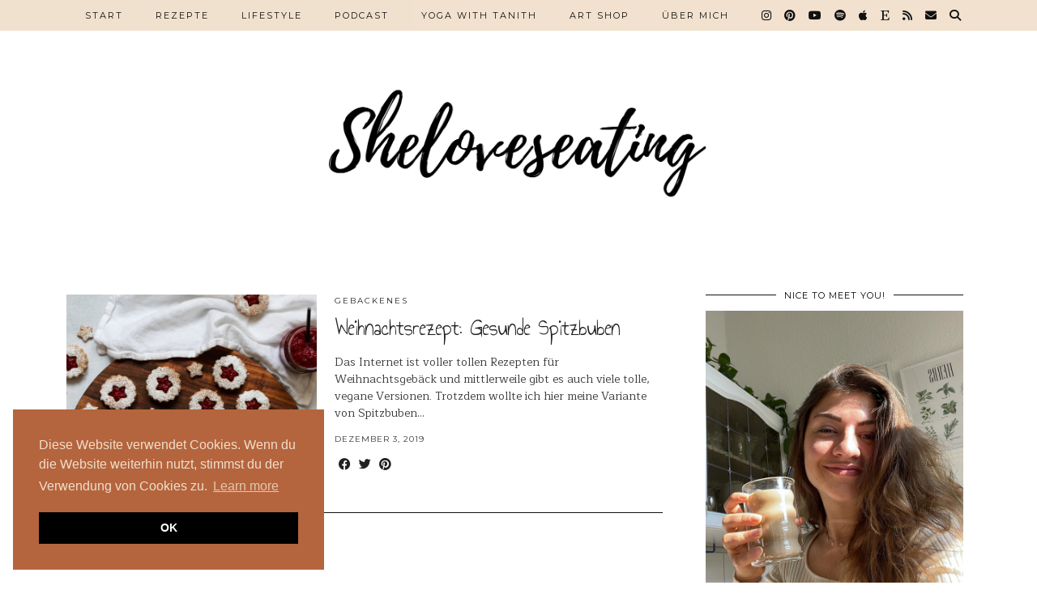

--- FILE ---
content_type: text/html; charset=UTF-8
request_url: https://sheloveseating.de/tag/plaetzchen
body_size: 16329
content:
<!DOCTYPE html>
<html lang="de">
<head>
	<meta charset="UTF-8">
	<meta name="viewport" content="width=device-width, initial-scale=1, maximum-scale=5">	<script>var disableStr = 'ga-disable-G-HRF9BT7CNW'; if (document.cookie.indexOf(disableStr + '=true') > -1) { window[disableStr] = true; }</script><meta name='robots' content='index, follow, max-image-preview:large, max-snippet:-1, max-video-preview:-1' />

	<!-- This site is optimized with the Yoast SEO plugin v19.1 - https://yoast.com/wordpress/plugins/seo/ -->
	<title>Plätzchen Archive - sheloveseating</title>
	<link rel="canonical" href="https://sheloveseating.de/en/tag/plaetzchen" />
	<meta property="og:locale" content="de_DE" />
	<meta property="og:type" content="article" />
	<meta property="og:title" content="Plätzchen Archive - sheloveseating" />
	<meta property="og:url" content="https://sheloveseating.de/en/tag/plaetzchen" />
	<meta property="og:site_name" content="sheloveseating" />
	<meta name="twitter:card" content="summary" />
	<script type="application/ld+json" class="yoast-schema-graph">{"@context":"https://schema.org","@graph":[{"@type":"WebSite","@id":"https://sheloveseating.de/#website","url":"https://sheloveseating.de/","name":"sheloveseating","description":"Happiness is a choice.","potentialAction":[{"@type":"SearchAction","target":{"@type":"EntryPoint","urlTemplate":"https://sheloveseating.de/?s={search_term_string}"},"query-input":"required name=search_term_string"}],"inLanguage":"de"},{"@type":"CollectionPage","@id":"https://sheloveseating.de/tag/plaetzchen#webpage","url":"https://sheloveseating.de/tag/plaetzchen","name":"Plätzchen Archive - sheloveseating","isPartOf":{"@id":"https://sheloveseating.de/#website"},"breadcrumb":{"@id":"https://sheloveseating.de/tag/plaetzchen#breadcrumb"},"inLanguage":"de","potentialAction":[{"@type":"ReadAction","target":["https://sheloveseating.de/en/tag/plaetzchen"]}],"description":""},{"@type":"BreadcrumbList","@id":"https://sheloveseating.de/en/tag/plaetzchen#breadcrumb","itemListElement":[{"@type":"ListItem","position":1,"name":"Startseite","item":"https://sheloveseating.de/"},{"@type":"ListItem","position":2,"name":"Plätzchen"}]}]}</script>
	<!-- / Yoast SEO plugin. -->


<link rel='dns-prefetch' href='//cdnjs.cloudflare.com' />
<link rel='dns-prefetch' href='//pipdigz.co.uk' />
<link rel='dns-prefetch' href='//fonts.googleapis.com' />
<link rel='dns-prefetch' href='//s.w.org' />
<link rel="alternate" type="application/rss+xml" title="sheloveseating &raquo; Feed" href="https://sheloveseating.de/feed" />
<link rel="alternate" type="application/rss+xml" title="sheloveseating &raquo; Kommentar-Feed" href="https://sheloveseating.de/comments/feed" />
<link rel="alternate" type="application/rss+xml" title="sheloveseating &raquo; Plätzchen Schlagwort-Feed" href="https://sheloveseating.de/tag/plaetzchen/feed" />
		<!-- This site uses the Google Analytics by ExactMetrics plugin v7.15.3 - Using Analytics tracking - https://www.exactmetrics.com/ -->
		<!-- Note: ExactMetrics is not currently configured on this site. The site owner needs to authenticate with Google Analytics in the ExactMetrics settings panel. -->
					<!-- No UA code set -->
				<!-- / Google Analytics by ExactMetrics -->
		<link rel='stylesheet' id='wp-block-library-css'  href='https://sheloveseating.de/wp-includes/css/dist/block-library/style.min.css?ver=6.0.11' media='all' />
<style id='global-styles-inline-css'>
body{--wp--preset--color--black: #000000;--wp--preset--color--cyan-bluish-gray: #abb8c3;--wp--preset--color--white: #ffffff;--wp--preset--color--pale-pink: #f78da7;--wp--preset--color--vivid-red: #cf2e2e;--wp--preset--color--luminous-vivid-orange: #ff6900;--wp--preset--color--luminous-vivid-amber: #fcb900;--wp--preset--color--light-green-cyan: #7bdcb5;--wp--preset--color--vivid-green-cyan: #00d084;--wp--preset--color--pale-cyan-blue: #8ed1fc;--wp--preset--color--vivid-cyan-blue: #0693e3;--wp--preset--color--vivid-purple: #9b51e0;--wp--preset--gradient--vivid-cyan-blue-to-vivid-purple: linear-gradient(135deg,rgba(6,147,227,1) 0%,rgb(155,81,224) 100%);--wp--preset--gradient--light-green-cyan-to-vivid-green-cyan: linear-gradient(135deg,rgb(122,220,180) 0%,rgb(0,208,130) 100%);--wp--preset--gradient--luminous-vivid-amber-to-luminous-vivid-orange: linear-gradient(135deg,rgba(252,185,0,1) 0%,rgba(255,105,0,1) 100%);--wp--preset--gradient--luminous-vivid-orange-to-vivid-red: linear-gradient(135deg,rgba(255,105,0,1) 0%,rgb(207,46,46) 100%);--wp--preset--gradient--very-light-gray-to-cyan-bluish-gray: linear-gradient(135deg,rgb(238,238,238) 0%,rgb(169,184,195) 100%);--wp--preset--gradient--cool-to-warm-spectrum: linear-gradient(135deg,rgb(74,234,220) 0%,rgb(151,120,209) 20%,rgb(207,42,186) 40%,rgb(238,44,130) 60%,rgb(251,105,98) 80%,rgb(254,248,76) 100%);--wp--preset--gradient--blush-light-purple: linear-gradient(135deg,rgb(255,206,236) 0%,rgb(152,150,240) 100%);--wp--preset--gradient--blush-bordeaux: linear-gradient(135deg,rgb(254,205,165) 0%,rgb(254,45,45) 50%,rgb(107,0,62) 100%);--wp--preset--gradient--luminous-dusk: linear-gradient(135deg,rgb(255,203,112) 0%,rgb(199,81,192) 50%,rgb(65,88,208) 100%);--wp--preset--gradient--pale-ocean: linear-gradient(135deg,rgb(255,245,203) 0%,rgb(182,227,212) 50%,rgb(51,167,181) 100%);--wp--preset--gradient--electric-grass: linear-gradient(135deg,rgb(202,248,128) 0%,rgb(113,206,126) 100%);--wp--preset--gradient--midnight: linear-gradient(135deg,rgb(2,3,129) 0%,rgb(40,116,252) 100%);--wp--preset--duotone--dark-grayscale: url('#wp-duotone-dark-grayscale');--wp--preset--duotone--grayscale: url('#wp-duotone-grayscale');--wp--preset--duotone--purple-yellow: url('#wp-duotone-purple-yellow');--wp--preset--duotone--blue-red: url('#wp-duotone-blue-red');--wp--preset--duotone--midnight: url('#wp-duotone-midnight');--wp--preset--duotone--magenta-yellow: url('#wp-duotone-magenta-yellow');--wp--preset--duotone--purple-green: url('#wp-duotone-purple-green');--wp--preset--duotone--blue-orange: url('#wp-duotone-blue-orange');--wp--preset--font-size--small: 13px;--wp--preset--font-size--medium: 20px;--wp--preset--font-size--large: 36px;--wp--preset--font-size--x-large: 42px;}.has-black-color{color: var(--wp--preset--color--black) !important;}.has-cyan-bluish-gray-color{color: var(--wp--preset--color--cyan-bluish-gray) !important;}.has-white-color{color: var(--wp--preset--color--white) !important;}.has-pale-pink-color{color: var(--wp--preset--color--pale-pink) !important;}.has-vivid-red-color{color: var(--wp--preset--color--vivid-red) !important;}.has-luminous-vivid-orange-color{color: var(--wp--preset--color--luminous-vivid-orange) !important;}.has-luminous-vivid-amber-color{color: var(--wp--preset--color--luminous-vivid-amber) !important;}.has-light-green-cyan-color{color: var(--wp--preset--color--light-green-cyan) !important;}.has-vivid-green-cyan-color{color: var(--wp--preset--color--vivid-green-cyan) !important;}.has-pale-cyan-blue-color{color: var(--wp--preset--color--pale-cyan-blue) !important;}.has-vivid-cyan-blue-color{color: var(--wp--preset--color--vivid-cyan-blue) !important;}.has-vivid-purple-color{color: var(--wp--preset--color--vivid-purple) !important;}.has-black-background-color{background-color: var(--wp--preset--color--black) !important;}.has-cyan-bluish-gray-background-color{background-color: var(--wp--preset--color--cyan-bluish-gray) !important;}.has-white-background-color{background-color: var(--wp--preset--color--white) !important;}.has-pale-pink-background-color{background-color: var(--wp--preset--color--pale-pink) !important;}.has-vivid-red-background-color{background-color: var(--wp--preset--color--vivid-red) !important;}.has-luminous-vivid-orange-background-color{background-color: var(--wp--preset--color--luminous-vivid-orange) !important;}.has-luminous-vivid-amber-background-color{background-color: var(--wp--preset--color--luminous-vivid-amber) !important;}.has-light-green-cyan-background-color{background-color: var(--wp--preset--color--light-green-cyan) !important;}.has-vivid-green-cyan-background-color{background-color: var(--wp--preset--color--vivid-green-cyan) !important;}.has-pale-cyan-blue-background-color{background-color: var(--wp--preset--color--pale-cyan-blue) !important;}.has-vivid-cyan-blue-background-color{background-color: var(--wp--preset--color--vivid-cyan-blue) !important;}.has-vivid-purple-background-color{background-color: var(--wp--preset--color--vivid-purple) !important;}.has-black-border-color{border-color: var(--wp--preset--color--black) !important;}.has-cyan-bluish-gray-border-color{border-color: var(--wp--preset--color--cyan-bluish-gray) !important;}.has-white-border-color{border-color: var(--wp--preset--color--white) !important;}.has-pale-pink-border-color{border-color: var(--wp--preset--color--pale-pink) !important;}.has-vivid-red-border-color{border-color: var(--wp--preset--color--vivid-red) !important;}.has-luminous-vivid-orange-border-color{border-color: var(--wp--preset--color--luminous-vivid-orange) !important;}.has-luminous-vivid-amber-border-color{border-color: var(--wp--preset--color--luminous-vivid-amber) !important;}.has-light-green-cyan-border-color{border-color: var(--wp--preset--color--light-green-cyan) !important;}.has-vivid-green-cyan-border-color{border-color: var(--wp--preset--color--vivid-green-cyan) !important;}.has-pale-cyan-blue-border-color{border-color: var(--wp--preset--color--pale-cyan-blue) !important;}.has-vivid-cyan-blue-border-color{border-color: var(--wp--preset--color--vivid-cyan-blue) !important;}.has-vivid-purple-border-color{border-color: var(--wp--preset--color--vivid-purple) !important;}.has-vivid-cyan-blue-to-vivid-purple-gradient-background{background: var(--wp--preset--gradient--vivid-cyan-blue-to-vivid-purple) !important;}.has-light-green-cyan-to-vivid-green-cyan-gradient-background{background: var(--wp--preset--gradient--light-green-cyan-to-vivid-green-cyan) !important;}.has-luminous-vivid-amber-to-luminous-vivid-orange-gradient-background{background: var(--wp--preset--gradient--luminous-vivid-amber-to-luminous-vivid-orange) !important;}.has-luminous-vivid-orange-to-vivid-red-gradient-background{background: var(--wp--preset--gradient--luminous-vivid-orange-to-vivid-red) !important;}.has-very-light-gray-to-cyan-bluish-gray-gradient-background{background: var(--wp--preset--gradient--very-light-gray-to-cyan-bluish-gray) !important;}.has-cool-to-warm-spectrum-gradient-background{background: var(--wp--preset--gradient--cool-to-warm-spectrum) !important;}.has-blush-light-purple-gradient-background{background: var(--wp--preset--gradient--blush-light-purple) !important;}.has-blush-bordeaux-gradient-background{background: var(--wp--preset--gradient--blush-bordeaux) !important;}.has-luminous-dusk-gradient-background{background: var(--wp--preset--gradient--luminous-dusk) !important;}.has-pale-ocean-gradient-background{background: var(--wp--preset--gradient--pale-ocean) !important;}.has-electric-grass-gradient-background{background: var(--wp--preset--gradient--electric-grass) !important;}.has-midnight-gradient-background{background: var(--wp--preset--gradient--midnight) !important;}.has-small-font-size{font-size: var(--wp--preset--font-size--small) !important;}.has-medium-font-size{font-size: var(--wp--preset--font-size--medium) !important;}.has-large-font-size{font-size: var(--wp--preset--font-size--large) !important;}.has-x-large-font-size{font-size: var(--wp--preset--font-size--x-large) !important;}
</style>
<link rel='stylesheet' id='jpibfi-style-css'  href='https://sheloveseating.de/wp-content/plugins/jquery-pin-it-button-for-images/css/client.css?ver=3.0.6' media='all' />
<link rel='stylesheet' id='p3-core-responsive-css'  href='https://pipdigz.co.uk/p3/css/core_resp.css' media='all' />
<link rel='stylesheet' id='pipdig-style-css'  href='https://sheloveseating.de/wp-content/themes/pipdig-hollyandweave/style.css?ver=1656089609' media='all' />
<link rel='stylesheet' id='pipdig-responsive-css'  href='https://sheloveseating.de/wp-content/themes/pipdig-hollyandweave/css/responsive.css?ver=1656089607' media='all' />
<link rel='stylesheet' id='pipdig-fonts-css'  href='https://fonts.googleapis.com/css?family=Montserrat|Maitree:400,400i,700,700i|Annie+Use+Your+Telescope:400,400i,700,700i' media='all' />
<link rel='stylesheet' id='recent-posts-widget-with-thumbnails-public-style-css'  href='https://sheloveseating.de/wp-content/plugins/recent-posts-widget-with-thumbnails/public.css?ver=7.1.1' media='all' />
<link rel='stylesheet' id='wpglobus-css'  href='https://sheloveseating.de/wp-content/plugins/wpglobus/includes/css/wpglobus.css?ver=2.12.0' media='all' />
<script src='https://sheloveseating.de/wp-includes/js/jquery/jquery.min.js?ver=3.6.0' id='jquery-core-js'></script>
<script src='https://sheloveseating.de/wp-includes/js/jquery/jquery-migrate.min.js?ver=3.3.2' id='jquery-migrate-js'></script>
<script id='utils-js-extra'>
var userSettings = {"url":"\/","uid":"0","time":"1768647996","secure":"1"};
</script>
<script src='https://sheloveseating.de/wp-includes/js/utils.min.js?ver=6.0.11' id='utils-js'></script>
<link rel="https://api.w.org/" href="https://sheloveseating.de/wp-json/" /><link rel="alternate" type="application/json" href="https://sheloveseating.de/wp-json/wp/v2/tags/724" /><link rel="EditURI" type="application/rsd+xml" title="RSD" href="https://sheloveseating.de/xmlrpc.php?rsd" />
<link rel="wlwmanifest" type="application/wlwmanifest+xml" href="https://sheloveseating.de/wp-includes/wlwmanifest.xml" /> 
<meta name="generator" content="WordPress 6.0.11" />
<style type="text/css">
	a.pinit-button.custom span {
		}

	.pinit-hover {
		opacity: 0.8 !important;
		filter: alpha(opacity=80) !important;
	}
	a.pinit-button {
	border-bottom: 0 !important;
	box-shadow: none !important;
	margin-bottom: 0 !important;
}
a.pinit-button::after {
    display: none;
}</style>
		<style type="text/css"> .wprm-comment-rating svg { width: 18px !important; height: 18px !important; } img.wprm-comment-rating { width: 90px !important; height: 18px !important; } .wprm-comment-rating svg path { fill: #ddb06c; } .wprm-comment-rating svg polygon { stroke: #ddb06c; } .wprm-comment-ratings-container svg .wprm-star-full { fill: #ddb06c; } .wprm-comment-ratings-container svg .wprm-star-empty { stroke: #ddb06c; }</style>		<script>
			document.documentElement.className = document.documentElement.className.replace( 'no-js', 'js' );
		</script>
				<style>
			.no-js img.lazyload { display: none; }
			figure.wp-block-image img.lazyloading { min-width: 150px; }
							.lazyload, .lazyloading { opacity: 0; }
				.lazyloaded {
					opacity: 1;
					transition: opacity 400ms;
					transition-delay: 0ms;
				}
					</style>
		<!--noptimize--> <!-- Cust --> <style>.site-top,.menu-bar ul ul,.slicknav_menu{background:#f0dfcb}.site-top,.slicknav_menu{border:0}.menu-bar ul li a:hover,.menu-bar ul ul li > a:hover,.menu-bar ul ul li:hover > a{color:#b4653e}.entry-title a:hover{color:#b4653e}a:hover{color:#b4653e}.socialz a, .site-sidebar .socialz a {color:#111}.socialz a:hover, #p3_social_sidebar a:hover, .site-sidebar .socialz a:hover {color:#b4653e}.more-link, .read-more, .btn, button, input[type="button"], input[type="reset"], input[type="submit"], .more-link:hover, .read-more:hover, .btn:hover, button:hover, input[type="button"]:hover, input[type="reset"]:hover, input[type="submit"]:hover {background:#b4653e;border:0}.more-link, .read-more, .btn, button, input[type="button"], input[type="reset"], input[type="submit"], .more-link:hover, .read-more:hover, .btn:hover, button:hover, input[type="button"]:hover, input[type="reset"]:hover, input[type="submit"]:hover {color:#f0dfcb}.site-main [class*="navigation"] .nav-previous.homepage_central_nav a {background:#b4653e;}.site-footer,.p3_instagram_footer_title_bar{background:#f0dfcb}.site-footer,.site-footer a,.site-footer a:hover,.social-footer,.social-footer a,.p3_instagram_footer_title_bar a, .p3_instagram_footer_title_bar a:hover, .p3_instagram_footer_title_bar a:focus, .p3_instagram_footer_title_bar a:visited{color:#000000}.site-title {letter-spacing: 0; font-family: "Georgia"}body {font-family: "Maitree"}h1, h2, h3, h4, h5, h6, .p_post_titles_font, .slide-h2, .holly_large_slider_panel h2, .entry-title,.page-title,.pipdig_p3_related_title a, .entry-content .pipdig_p3_related_posts h3, .pipdig_p3_related_posts h3, .p3_popular_posts_widget h4, .entry-content h2, .entry-content h3, .entry-content h4, .entry-content h5, .entry-content h6, .comment-reply-title {letter-spacing: 0; font-family: "Annie Use Your Telescope"}.site-header .container{padding-top:0;padding-bottom:0;}.site-description{margin-bottom:20px}@media screen and (min-width: 770px) { .site-title img{padding-top:20px} }.home .site-top-secondary.container{max-width: 100%; padding-left: 0; padding-right: 0;}</style> <!-- /Cust --> <!--/noptimize-->			<style type="text/css" media="screen">
				.wpglobus_flag_de{background-image:url(https://sheloveseating.de/wp-content/plugins/wpglobus/flags/de.png)}
.wpglobus_flag_en{background-image:url(https://sheloveseating.de/wp-content/plugins/wpglobus/flags/us.png)}
                                    			</style>
			<link rel="alternate" hreflang="de-DE" href="https://sheloveseating.de/tag/plaetzchen" /><link rel="alternate" hreflang="en-US" href="https://sheloveseating.de/en/tag/plaetzchen" /><link rel="icon" href="https://sheloveseating.de/wp-content/uploads/2020/09/cropped-sheloveseating-w-background-32x32.png" sizes="32x32" />
<link rel="icon" href="https://sheloveseating.de/wp-content/uploads/2020/09/cropped-sheloveseating-w-background-192x192.png" sizes="192x192" />
<link rel="apple-touch-icon" href="https://sheloveseating.de/wp-content/uploads/2020/09/cropped-sheloveseating-w-background-180x180.png" />
<meta name="msapplication-TileImage" content="https://sheloveseating.de/wp-content/uploads/2020/09/cropped-sheloveseating-w-background-270x270.png" />
<!-- pipdig p3 custom code head --> <!-- Global site tag (gtag.js) - Google Analytics -->
<script async src="https://www.googletagmanager.com/gtag/js?id=UA-103570590-1"></script>
<script>
  window.dataLayer = window.dataLayer || [];
  function gtag(){dataLayer.push(arguments);}
  gtag('js', new Date());

  gtag('config', 'UA-103570590-1');
</script> <!-- // pipdig p3 custom code head -->	</head>

<body class="archive tag tag-plaetzchen tag-724 pipdig_sidebar_active elementor-default elementor-kit-6942">

	<svg xmlns="http://www.w3.org/2000/svg" viewBox="0 0 0 0" width="0" height="0" focusable="false" role="none" style="visibility: hidden; position: absolute; left: -9999px; overflow: hidden;" ><defs><filter id="wp-duotone-dark-grayscale"><feColorMatrix color-interpolation-filters="sRGB" type="matrix" values=" .299 .587 .114 0 0 .299 .587 .114 0 0 .299 .587 .114 0 0 .299 .587 .114 0 0 " /><feComponentTransfer color-interpolation-filters="sRGB" ><feFuncR type="table" tableValues="0 0.49803921568627" /><feFuncG type="table" tableValues="0 0.49803921568627" /><feFuncB type="table" tableValues="0 0.49803921568627" /><feFuncA type="table" tableValues="1 1" /></feComponentTransfer><feComposite in2="SourceGraphic" operator="in" /></filter></defs></svg><svg xmlns="http://www.w3.org/2000/svg" viewBox="0 0 0 0" width="0" height="0" focusable="false" role="none" style="visibility: hidden; position: absolute; left: -9999px; overflow: hidden;" ><defs><filter id="wp-duotone-grayscale"><feColorMatrix color-interpolation-filters="sRGB" type="matrix" values=" .299 .587 .114 0 0 .299 .587 .114 0 0 .299 .587 .114 0 0 .299 .587 .114 0 0 " /><feComponentTransfer color-interpolation-filters="sRGB" ><feFuncR type="table" tableValues="0 1" /><feFuncG type="table" tableValues="0 1" /><feFuncB type="table" tableValues="0 1" /><feFuncA type="table" tableValues="1 1" /></feComponentTransfer><feComposite in2="SourceGraphic" operator="in" /></filter></defs></svg><svg xmlns="http://www.w3.org/2000/svg" viewBox="0 0 0 0" width="0" height="0" focusable="false" role="none" style="visibility: hidden; position: absolute; left: -9999px; overflow: hidden;" ><defs><filter id="wp-duotone-purple-yellow"><feColorMatrix color-interpolation-filters="sRGB" type="matrix" values=" .299 .587 .114 0 0 .299 .587 .114 0 0 .299 .587 .114 0 0 .299 .587 .114 0 0 " /><feComponentTransfer color-interpolation-filters="sRGB" ><feFuncR type="table" tableValues="0.54901960784314 0.98823529411765" /><feFuncG type="table" tableValues="0 1" /><feFuncB type="table" tableValues="0.71764705882353 0.25490196078431" /><feFuncA type="table" tableValues="1 1" /></feComponentTransfer><feComposite in2="SourceGraphic" operator="in" /></filter></defs></svg><svg xmlns="http://www.w3.org/2000/svg" viewBox="0 0 0 0" width="0" height="0" focusable="false" role="none" style="visibility: hidden; position: absolute; left: -9999px; overflow: hidden;" ><defs><filter id="wp-duotone-blue-red"><feColorMatrix color-interpolation-filters="sRGB" type="matrix" values=" .299 .587 .114 0 0 .299 .587 .114 0 0 .299 .587 .114 0 0 .299 .587 .114 0 0 " /><feComponentTransfer color-interpolation-filters="sRGB" ><feFuncR type="table" tableValues="0 1" /><feFuncG type="table" tableValues="0 0.27843137254902" /><feFuncB type="table" tableValues="0.5921568627451 0.27843137254902" /><feFuncA type="table" tableValues="1 1" /></feComponentTransfer><feComposite in2="SourceGraphic" operator="in" /></filter></defs></svg><svg xmlns="http://www.w3.org/2000/svg" viewBox="0 0 0 0" width="0" height="0" focusable="false" role="none" style="visibility: hidden; position: absolute; left: -9999px; overflow: hidden;" ><defs><filter id="wp-duotone-midnight"><feColorMatrix color-interpolation-filters="sRGB" type="matrix" values=" .299 .587 .114 0 0 .299 .587 .114 0 0 .299 .587 .114 0 0 .299 .587 .114 0 0 " /><feComponentTransfer color-interpolation-filters="sRGB" ><feFuncR type="table" tableValues="0 0" /><feFuncG type="table" tableValues="0 0.64705882352941" /><feFuncB type="table" tableValues="0 1" /><feFuncA type="table" tableValues="1 1" /></feComponentTransfer><feComposite in2="SourceGraphic" operator="in" /></filter></defs></svg><svg xmlns="http://www.w3.org/2000/svg" viewBox="0 0 0 0" width="0" height="0" focusable="false" role="none" style="visibility: hidden; position: absolute; left: -9999px; overflow: hidden;" ><defs><filter id="wp-duotone-magenta-yellow"><feColorMatrix color-interpolation-filters="sRGB" type="matrix" values=" .299 .587 .114 0 0 .299 .587 .114 0 0 .299 .587 .114 0 0 .299 .587 .114 0 0 " /><feComponentTransfer color-interpolation-filters="sRGB" ><feFuncR type="table" tableValues="0.78039215686275 1" /><feFuncG type="table" tableValues="0 0.94901960784314" /><feFuncB type="table" tableValues="0.35294117647059 0.47058823529412" /><feFuncA type="table" tableValues="1 1" /></feComponentTransfer><feComposite in2="SourceGraphic" operator="in" /></filter></defs></svg><svg xmlns="http://www.w3.org/2000/svg" viewBox="0 0 0 0" width="0" height="0" focusable="false" role="none" style="visibility: hidden; position: absolute; left: -9999px; overflow: hidden;" ><defs><filter id="wp-duotone-purple-green"><feColorMatrix color-interpolation-filters="sRGB" type="matrix" values=" .299 .587 .114 0 0 .299 .587 .114 0 0 .299 .587 .114 0 0 .299 .587 .114 0 0 " /><feComponentTransfer color-interpolation-filters="sRGB" ><feFuncR type="table" tableValues="0.65098039215686 0.40392156862745" /><feFuncG type="table" tableValues="0 1" /><feFuncB type="table" tableValues="0.44705882352941 0.4" /><feFuncA type="table" tableValues="1 1" /></feComponentTransfer><feComposite in2="SourceGraphic" operator="in" /></filter></defs></svg><svg xmlns="http://www.w3.org/2000/svg" viewBox="0 0 0 0" width="0" height="0" focusable="false" role="none" style="visibility: hidden; position: absolute; left: -9999px; overflow: hidden;" ><defs><filter id="wp-duotone-blue-orange"><feColorMatrix color-interpolation-filters="sRGB" type="matrix" values=" .299 .587 .114 0 0 .299 .587 .114 0 0 .299 .587 .114 0 0 .299 .587 .114 0 0 " /><feComponentTransfer color-interpolation-filters="sRGB" ><feFuncR type="table" tableValues="0.098039215686275 1" /><feFuncG type="table" tableValues="0 0.66274509803922" /><feFuncB type="table" tableValues="0.84705882352941 0.41960784313725" /><feFuncA type="table" tableValues="1 1" /></feComponentTransfer><feComposite in2="SourceGraphic" operator="in" /></filter></defs></svg>	
	<header class="site-header nopin">
		<div class="clearfix container">
			<div class="site-branding">
						<div class="site-title">
					<a href="https://sheloveseating.de/" title="sheloveseating" rel="home">
						<img data-pin-nopin="true" src="https://sheloveseating.de/wp-content/uploads/2019/07/Logo-Playlist-2-1.png" alt="sheloveseating" />
					</a>
				</div>
										</div>
		</div>
	</header><!-- .site-header -->

	<div class="site-top">
						<div class="clearfix container">
			<nav id="main_menu_above_header" class="site-menu">
				<div class="clearfix menu-bar"><ul id="menu-hauptmenue" class="menu"><li id="menu-item-3147" class="menu-item menu-item-type-custom menu-item-object-custom menu-item-home menu-item-3147"><a href="https://sheloveseating.de">Start</a></li>
<li id="menu-item-5350" class="menu-item menu-item-type-taxonomy menu-item-object-category menu-item-has-children menu-item-5350"><a href="https://sheloveseating.de/category/recipes">Rezepte</a>
<ul class="sub-menu">
	<li id="menu-item-5351" class="menu-item menu-item-type-taxonomy menu-item-object-category menu-item-5351"><a href="https://sheloveseating.de/category/recipes/main-course">Hauptgang</a></li>
	<li id="menu-item-5352" class="menu-item menu-item-type-taxonomy menu-item-object-category menu-item-5352"><a href="https://sheloveseating.de/category/recipes/gebackenes">Gebackenes</a></li>
	<li id="menu-item-5353" class="menu-item menu-item-type-taxonomy menu-item-object-category menu-item-5353"><a href="https://sheloveseating.de/category/recipes/breakfast">Frühstück</a></li>
	<li id="menu-item-5354" class="menu-item menu-item-type-taxonomy menu-item-object-category menu-item-5354"><a href="https://sheloveseating.de/category/recipes/desserts">Desserts</a></li>
	<li id="menu-item-5355" class="menu-item menu-item-type-taxonomy menu-item-object-category menu-item-5355"><a href="https://sheloveseating.de/category/recipes/snack">Snack</a></li>
	<li id="menu-item-5356" class="menu-item menu-item-type-taxonomy menu-item-object-category menu-item-5356"><a href="https://sheloveseating.de/category/recipes/geschenkideen">Geschenkideen</a></li>
	<li id="menu-item-5357" class="menu-item menu-item-type-taxonomy menu-item-object-category menu-item-5357"><a href="https://sheloveseating.de/category/recipes/lunchbox">Mealprep</a></li>
</ul>
</li>
<li id="menu-item-3309" class="menu-item menu-item-type-taxonomy menu-item-object-category menu-item-has-children menu-item-3309"><a href="https://sheloveseating.de/category/lifestyle">Lifestyle</a>
<ul class="sub-menu">
	<li id="menu-item-6164" class="menu-item menu-item-type-post_type menu-item-object-page menu-item-6164"><a href="https://sheloveseating.de/buecher-liebe">Bücher-Liebe</a></li>
	<li id="menu-item-6543" class="menu-item menu-item-type-taxonomy menu-item-object-category menu-item-6543"><a href="https://sheloveseating.de/category/lifestyle/nachhaltigkeit">Nachhaltigkeit</a></li>
	<li id="menu-item-3310" class="menu-item menu-item-type-taxonomy menu-item-object-category menu-item-3310"><a href="https://sheloveseating.de/category/lifestyle/fitness">Yoga</a></li>
	<li id="menu-item-7836" class="menu-item menu-item-type-taxonomy menu-item-object-category menu-item-7836"><a href="https://sheloveseating.de/category/lifestyle/vegan">Vegan</a></li>
	<li id="menu-item-3311" class="menu-item menu-item-type-taxonomy menu-item-object-category menu-item-3311"><a href="https://sheloveseating.de/category/lifestyle/life">Life</a></li>
	<li id="menu-item-3312" class="menu-item menu-item-type-taxonomy menu-item-object-category menu-item-3312"><a href="https://sheloveseating.de/category/lifestyle/travel">Reisen</a></li>
	<li id="menu-item-5895" class="menu-item menu-item-type-taxonomy menu-item-object-category menu-item-5895"><a href="https://sheloveseating.de/category/lifestyle/events">Events</a></li>
</ul>
</li>
<li id="menu-item-7009" class="menu-item menu-item-type-post_type menu-item-object-page menu-item-7009"><a href="https://sheloveseating.de/podcast">Podcast</a></li>
<li id="menu-item-7088" class="menu-item menu-item-type-custom menu-item-object-custom menu-item-7088"><a href="http://www.yogawithtanith.de">Yoga with Tanith</a></li>
<li id="menu-item-6497" class="menu-item menu-item-type-custom menu-item-object-custom menu-item-6497"><a href="https://www.etsy.com/de/shop/TanithsSpirit">Art Shop</a></li>
<li id="menu-item-6603" class="menu-item menu-item-type-post_type menu-item-object-page menu-item-has-children menu-item-6603"><a href="https://sheloveseating.de/ueber-mich">Über mich</a>
<ul class="sub-menu">
	<li id="menu-item-3323" class="menu-item menu-item-type-post_type menu-item-object-page menu-item-3323"><a href="https://sheloveseating.de/about-me/kontakt">Kontakt</a></li>
	<li id="menu-item-3153" class="menu-item menu-item-type-post_type menu-item-object-page menu-item-3153"><a href="https://sheloveseating.de/about-me/press">Presse</a></li>
	<li id="menu-item-4505" class="menu-item menu-item-type-post_type menu-item-object-page menu-item-privacy-policy menu-item-4505"><a href="https://sheloveseating.de/about-me/datenschutzerklaerung">Datenschutzerklärung</a></li>
</ul>
</li>
<li class="socialz top-socialz"><a href="https://www.instagram.com/sheloveseating" target="_blank" rel="nofollow noopener" aria-label="Instagram" title="Instagram"><i class="pipdigicons pipdigicons_fab pipdigicons-instagram"></i></a><a href="https://www.pinterest.de/sheloveseating" target="_blank" rel="nofollow noopener" aria-label="Pinterest" title="Pinterest"><i class="pipdigicons pipdigicons_fab pipdigicons-pinterest"></i></a><a href="https://www.youtube.com/tanithyoga" target="_blank" rel="nofollow noopener" aria-label="YouTube" title="YouTube"><i class="pipdigicons pipdigicons_fab pipdigicons-youtube"></i></a><a href="https://open.spotify.com/user/tanith.sch?si=TOJ0PB52QbylIhF1QuXLwQ" target="_blank" rel="nofollow noopener"><i class="pipdigicons pipdigicons_fab pipdigicons-spotify"></i></a><a href="https://podcasts.apple.com/de/podcast/doppelt-h%C3%A4lt-besser/id1508889337" target="_blank" rel="nofollow noopener"><i class="pipdigicons pipdigicons_fab pipdigicons-apple"></i></a><a href="https://www.etsy.com/de/shop/TanithsSpirit" target="_blank" rel="nofollow noopener"><i class="pipdigicons pipdigicons_fab pipdigicons-etsy"></i></a><a href="https://af1n7n.podcaster.de/doppelt-haelt-besser.rss" target="_blank" rel="nofollow noopener" aria-label="RSS Feed" title="RSS Feed"><i class="pipdigicons pipdigicons-rss"></i></a><a href="mailto:info@sheloveseating.de" target="_blank" rel="nofollow noopener" aria-label="Email" title="Email"><i class="pipdigicons pipdigicons-envelope"></i></a><a id="p3_search_btn" class="toggle-search" aria-label="Suche" title="Suche"><i class="pipdigicons pipdigicons-search"></i></a></li><li class="pipdig_navbar_search"><form role="search" method="get" class="search-form" action="https://sheloveseating.de/">
	<div class="form-group">
		<input type="search" class="form-control" placeholder="Suchbegriffe eingeben..." value="" name="s" autocomplete="off">
	</div>
</form></li></ul></div>			</nav><!-- .site-menu -->
		</div>
					</div><!-- .site-top -->
	
		
	
	<div class="site-main">
	
		
				
				
				
		<div class="clearfix container">
		
					
						
			
	<div class="row">
	
			
		<div id="content" class="col-sm-8 content-area">
		
				
		
				
							
									
<article id="post-6098" class="clearfix floated_summary_post post-6098 post type-post status-publish format-standard has-post-thumbnail hentry category-gebackenes category-recipes category-weihnachten tag-kekse tag-plaetzchen tag-spitzbuben tag-weihnachten">
	<div class=""> <!-- was .entry-summary -->
	
		<div class="floated_summary_left">
			<a href="https://sheloveseating.de/spitzbuben" title="Weihnachtsrezept: Gesunde Spitzbuben" >
															<div class="p3_cover_me nopin" style="background-image:url(https://sheloveseating.de/wp-content/uploads/2019/11/Vegane-Spitzbuben-Plätzchen-800x533.jpg);">
									<img class="p3_invisible" src="[data-uri]" alt="Weihnachtsrezept: Gesunde Spitzbuben" data-pin-nopin="true" data-data-pin-media="https://sheloveseating.de/wp-content/uploads/2019/11/Vegane-Spitzbuben-Plätzchen-800x533.jpg" data-pin-description="Weihnachtsrezept: Gesunde Spitzbuben" data-p3-pin-link="https://sheloveseating.de/spitzbuben" />
				</div>
						</a>
		</div>
		
		<div class="floated_summary_right">
			
			<div class="entry-meta pipdig_meta">
				<a href="https://sheloveseating.de/category/recipes/gebackenes">Gebackenes</a>			</div>
			
			<h2 class="entry-title p_post_titles_font"><a href="https://sheloveseating.de/spitzbuben" rel="bookmark">Weihnachtsrezept: Gesunde Spitzbuben</a></h2>
			
			<input class="jpibfi" type="hidden"><p>Das Internet ist voller tollen Rezepten für Weihnachtsgebäck und mittlerweile gibt es auch viele tolle, vegane Versionen. Trotzdem wollte ich hier meine Variante von Spitzbuben&hellip;</p>
			
						
																		<div class="floated_summary_post_date pipdig_meta">Dezember 3, 2019</div>
												<div>
					<a class="more-link" href="https://sheloveseating.de/spitzbuben">Beitrag ansehen</a>
				</div>
				<div class="addthis_toolbox"><span class="p3_share_title">  </span><a href="https://www.facebook.com/sharer.php?u=https://sheloveseating.de/spitzbuben" target="_blank" rel="nofollow noopener" aria-label="Share on Facebook" title="Share on Facebook"><i class="pipdigicons pipdigicons_fab pipdigicons-facebook" aria-hidden="true"></i></a><a href="https://twitter.com/share?url=https://sheloveseating.de/spitzbuben&#038;text=Weihnachtsrezept%3A+Gesunde+Spitzbuben" target="_blank" rel="nofollow noopener" aria-label="Share on Twitter" title="Share on Twitter"><i class="pipdigicons pipdigicons_fab pipdigicons-twitter" aria-hidden="true"></i></a><a href="https://pinterest.com/pin/create/link/?url=https://sheloveseating.de/spitzbuben&#038;media=https://sheloveseating.de/wp-content/uploads/2019/11/Vegane-Spitzbuben-Plätzchen-scaled.jpg&#038;description=Weihnachtsrezept%3A+Gesunde+Spitzbuben" target="_blank" rel="nofollow noopener" aria-label="Share on Pinterest" title="Share on Pinterest"><i class="pipdigicons pipdigicons_fab pipdigicons-pinterest" aria-hidden="true"></i></a></div>									
		</div>
		
		<div class="clearfix"></div>
		
	</div><!-- .entry-summary -->
	
		<!--noptimize-->
	<script type="application/ld+json">
	{
		"@context": "https://schema.org", 
		"@type": "BlogPosting",
		"headline": "Weihnachtsrezept: Gesunde Spitzbuben",
		"image": {
			"@type": "imageObject",
			"url": "https://sheloveseating.de/wp-content/uploads/2019/11/Vegane-Spitzbuben-Plätzchen-300x200.jpg",
			"height": "200",
			"width": "300"
		},
		"publisher": {
			"@type": "Organization",
			"name": "sheloveseating",
			"logo": {
				"@type": "imageObject",
				"url": "https://pipdigz.co.uk/p3/img/placeholder-publisher.png"
			}
		},
		"mainEntityOfPage": "https://sheloveseating.de/spitzbuben",
		"url": "https://sheloveseating.de/spitzbuben",
		"datePublished": "2019-12-03",
		"dateModified": "2019-12-03",
		"description": "Vegane Plätzchen schmecken köstlich - das beweisen diese Spitzbuben. Sie sind nicht nur lecker, sondern auch auf Vollkorn-Basis. Hier geht es zum Rezept...",
		"articleBody": "Das Internet ist voller tollen Rezepten für Weihnachtsgebäck und mittlerweile gibt es auch viele tolle, vegane Versionen. Trotzdem wollte ich hier meine Variante von Spitzbuben&hellip;",
		"author": {
			"@type": "Person",
			"name": "Tanith Schmelzeisen"
		}
	}
	</script>
	<!--/noptimize-->
	
</article><!-- #post-6098 -->

							
			
			
			<div class="clearfix"></div>
			<div class="next-prev-hider"></div>
			
		
		</div><!-- .content-area -->

		
	<div class="col-sm-4 site-sidebar nopin" role="complementary">
		<aside id="media_image-4" class="widget widget_media_image"><h3 class="widget-title"><span>Nice to meet you!</span></h3><a href="http://sheloveseating.de/about-me" target="_blank" rel="noopener"><img width="1440" height="1800" src="https://sheloveseating.de/wp-content/uploads/2022/06/Tanith-Schmelzeisen-1.jpg" class="image wp-image-8249  attachment-full size-full" alt="" style="max-width: 100%; height: auto;" srcset="https://sheloveseating.de/wp-content/uploads/2022/06/Tanith-Schmelzeisen-1.jpg 1440w, https://sheloveseating.de/wp-content/uploads/2022/06/Tanith-Schmelzeisen-1-300x375.jpg 300w, https://sheloveseating.de/wp-content/uploads/2022/06/Tanith-Schmelzeisen-1-1229x1536.jpg 1229w, https://sheloveseating.de/wp-content/uploads/2022/06/Tanith-Schmelzeisen-1-800x1000.jpg 800w" sizes="(max-width: 1440px) 100vw, 1440px" /></a></aside><aside id="search-8" class="widget widget_search"><h3 class="widget-title"><span>Suchst du was?</span></h3><form role="search" method="get" class="search-form" action="https://sheloveseating.de/">
	<div class="form-group">
		<input type="search" class="form-control" placeholder="Suchbegriffe eingeben..." value="" name="s" autocomplete="off">
	</div>
</form></aside><aside id="custom_html-3" class="widget_text widget widget_custom_html"><div class="textwidget custom-html-widget"><!-- START ADVERTISER: Avocadostore DE from awin.com -->

<a rel="sponsored" href="https://www.awin1.com/cread.php?s=2609385&v=19075&q=386126&r=1100871">
    <img src="https://www.awin1.com/cshow.php?s=2609385&v=19075&q=386126&r=1100871" border="0">
</a>

<!-- END ADVERTISER: Avocadostore DE from awin.com -->
</div></aside><aside id="media_video-2" class="widget widget_media_video"><h3 class="widget-title"><span>Flow with me!</span></h3><div style="width:100%;" class="wp-video"><!--[if lt IE 9]><script>document.createElement('video');</script><![endif]-->
<video class="wp-video-shortcode" id="video-6098-1" preload="metadata" controls="controls"><source type="video/youtube" src="https://www.youtube.com/watch?v=TRnkKVR1wRQ&#038;t=13s&#038;_=1" /><a href="https://www.youtube.com/watch?v=TRnkKVR1wRQ&#038;t=13s">https://www.youtube.com/watch?v=TRnkKVR1wRQ&#038;t=13s</a></video></div></aside><aside id="pipdig_widget_popular_posts-2" class="widget pipdig_widget_popular_posts"><h3 class="widget-title"><span>Beliebte Beiträge</span></h3>
	<ul id="p3_pop_widget_81941066" class="p3_popular_posts_widget" class="nopin">
	
		
		<!--noptimize-->
	<style scoped>
	#p3_pop_widget_81941066 .p3_pop_horizontal {
		float: left;
		width: 50%;
		text-align: center;
	}
	.p3_pop_horizontal > div {
		padding: 7px;
	}
	.p3_popular_posts_widget li.p3_pop_horizontal {
		margin-bottom: 0;
	}
	#p3_rand_widget_p3_pop_widget_81941066 .p3_popular_posts_widget h4 {
		left: 0;
		right: 0;
		width: 100%;
		background: none;
		position: relative;
		margin-top: 3px;
	}
	@media only screen and (max-width: 769px) {
		#p3_pop_widget_81941066 .p3_pop_horizontal {
			float: none;
			width: 100%;
		}
		#p3_pop_widget_81941066 .p3_pop_horizontal > div {
			padding: 0;
		}
		#p3_pop_widget_81941066 .p3_popular_posts_widget li.p3_pop_horizontal {
			margin-bottom: 15px;
		}
	}
	</style>
	<!--/noptimize-->
		
			
					<li class="p3_pop_horizontal">
				<div>
					<a href="https://sheloveseating.de/haselnusskuchen" class="p3_pop_horizontal_image" aria-label="Der beste Haselnusskuchen &#8211; 6 Zutaten">
													<div class="p3_cover_me pipdig_lazy" data-src="https://sheloveseating.de/wp-content/uploads/2018/01/Haselnusskuchen-3-Kopie.jpg">
								<img src="[data-uri]" alt="Der beste Haselnusskuchen &#8211; 6 Zutaten" class="p3_invisible skip-lazy" />
							</div>
											</a>
					<a href="https://sheloveseating.de/haselnusskuchen" class="p3_pop_horizontal_post_title"><h4 class="p_post_titles_font">Der beste Haselnusskuchen &#8211; 6 Zutaten</h4></a>
				</div>
			</li>
		
			
					<li class="p3_pop_horizontal">
				<div>
					<a href="https://sheloveseating.de/mohnkuchen-vegan" class="p3_pop_horizontal_image" aria-label="Mohnkuchen | Saftig &#038; Vegan">
													<div class="p3_cover_me pipdig_lazy" data-src="https://sheloveseating.de/wp-content/uploads/2018/08/Fluffiger-Mohnkuchen-vegan.jpg">
								<img src="[data-uri]" alt="Mohnkuchen | Saftig &#038; Vegan" class="p3_invisible skip-lazy" />
							</div>
											</a>
					<a href="https://sheloveseating.de/mohnkuchen-vegan" class="p3_pop_horizontal_post_title"><h4 class="p_post_titles_font">Mohnkuchen | Saftig &#038; Vegan</h4></a>
				</div>
			</li>
		
				<div class="clearfix"></div>
		</ul>
	
	</aside><aside id="pipdig_widget_social_icons-3" class="widget pipdig_widget_social_icons"><h3 class="widget-title"><span>Let’s connect!</span></h3><div class="socialz"><a href="https://www.instagram.com/sheloveseating" target="_blank" rel="nofollow noopener" aria-label="instagram" title="instagram"><i class="pipdigicons pipdigicons_fab pipdigicons-instagram" aria-hidden="true"></i></a><a href="https://www.pinterest.de/sheloveseating" target="_blank" rel="nofollow noopener" aria-label="pinterest" title="pinterest"><i class="pipdigicons pipdigicons_fab pipdigicons-pinterest" aria-hidden="true"></i></a><a href="http://youtube.com/tanithyoga" target="_blank" rel="nofollow noopener" aria-label="youtube" title="youtube"><i class="pipdigicons pipdigicons_fab pipdigicons-youtube" aria-hidden="true"></i></a><a href="https://open.spotify.com/user/tanith.sch?si=TOJ0PB52QbylIhF1QuXLwQ" target="_blank" rel="nofollow noopener" aria-label="spotify" title="spotify"><i class="pipdigicons pipdigicons_fab pipdigicons-spotify" aria-hidden="true"></i></a><a href="https://www.etsy.com/de/shop/TanithsSpirit" target="_blank" rel="nofollow noopener" aria-label="etsy" title="etsy"><i class="pipdigicons pipdigicons_fab pipdigicons-etsy" aria-hidden="true"></i></a><a href="mailto:info@sheloveseating.de" aria-label="Email" title="Email"><i class="pipdigicons pipdigicons-envelope" aria-hidden="true"></i></a><a href="https://af1n7n.podcaster.de/doppelt-haelt-besser.rss" target="_blank" rel="nofollow noopener" aria-label="RSS Feed" title="RSS Feed"><i class="pipdigicons pipdigicons-rss" aria-hidden="true"></i></a></div></aside><aside id="custom_html-5" class="widget_text widget widget_custom_html"><h3 class="widget-title"><span>Inspiration</span></h3><div class="textwidget custom-html-widget"><!-- START ADVERTISER: atisan DE from awin.com -->

<a rel="sponsored" href="https://www.awin1.com/cread.php?s=2796790&v=21013&q=404842&r=1100871">
    <img src="https://www.awin1.com/cshow.php?s=2796790&v=21013&q=404842&r=1100871" border="0">
</a>

<!-- END ADVERTISER: atisan DE from awin.com -->
</div></aside><aside id="custom_html-4" class="widget_text widget widget_custom_html"><div class="textwidget custom-html-widget"><!-- START ADVERTISER: Memolife DE from awin.com -->

<a rel="sponsored" href="https://www.awin1.com/cread.php?s=2892767&v=23214&q=414279&r=1100871">
    <img src="https://www.awin1.com/cshow.php?s=2892767&v=23214&q=414279&r=1100871" border="0">
</a>

<!-- END ADVERTISER: Memolife DE from awin.com -->
</div></aside><aside id="pipdig_widget_pinterest-4" class="widget pipdig_widget_pinterest"><h3 class="widget-title"><span>Inspiration</span></h3>Pinterest widget in section "Sidebar": Einrichtung nicht abgeschlossen. Bitte überprüfe die Widget-Einstellungen.</aside>	</div><!-- .site-sidebar -->
	
		
		
	</div>

		</div>
	</div><!-- .site-main -->
	
	
	<div class="hide-back-to-top"><div id="back-top"><a href="#top"><i class="pipdigicons pipdigicons-chevron-up"></i></a></div></div>
	
	<div id="p3_sticky_stop"></div>

			<div id="ad-area-2" class="clearfix container textalign-center">
			<div class="col-xs-12">
				<div id="pipdig_widget_instagram-2" class="widget pipdig_widget_instagram"><h3 class="widget-title"><span>Instagram</span></h3></div>			</div>
		</div>
		
	
<div class="site-extra" role="complementary">
	<div class="clearfix container">
		<div class="row">
						<div id="widget-area-2" class="col-sm-12 widget-area">
				<div id="search-9" class="widget widget_search"><form role="search" method="get" class="search-form" action="https://sheloveseating.de/">
	<div class="form-group">
		<input type="search" class="form-control" placeholder="Suchbegriffe eingeben..." value="" name="s" autocomplete="off">
	</div>
</form></div>			<!-- #widget-area-2 --></div>
			
			
			
					</div>
	</div>
<!-- .site-extra --></div>	
		
		
		
	<footer class="site-footer">
		<div class="clearfix container">
			<div class="row">
								<div class="col-sm-7 site-info">
											&copy; 2026 <a href="https://sheloveseating.de/">sheloveseating</a>
										<div class="footer-menu-bar"><ul id="menu-footer" class="menu"><li id="menu-item-7838" class="menu-item menu-item-type-post_type menu-item-object-page menu-item-7838"><a href="https://sheloveseating.de/impressum">Impressum</a></li>
<li id="menu-item-7839" class="menu-item menu-item-type-post_type menu-item-object-page menu-item-privacy-policy menu-item-7839"><a href="https://sheloveseating.de/about-me/datenschutzerklaerung">Datenschutzerklärung</a></li>
</ul></div>				</div>
				
				<div class="col-sm-5 site-credit">
					<a href="https://www.pipdig.co" target="_blank" rel="noopener">Theme created by <span style="text-transform:lowercase;letter-spacing:1px">pipdig</span></a>				</div>
			</div>
		</div>
	</footer>
	
<link rel='stylesheet' id='mediaelement-css'  href='https://sheloveseating.de/wp-includes/js/mediaelement/mediaelementplayer-legacy.min.css?ver=4.2.16' media='all' />
<link rel='stylesheet' id='wp-mediaelement-css'  href='https://sheloveseating.de/wp-includes/js/mediaelement/wp-mediaelement.min.css?ver=6.0.11' media='all' />
<script id='jpibfi-script-js-extra'>
var jpibfi_options = {"hover":{"siteTitle":"sheloveseating","image_selector":".jpibfi_container img","disabled_classes":"wp-smiley;nopin","enabled_classes":"","min_image_height":0,"min_image_height_small":0,"min_image_width":0,"min_image_width_small":0,"show_on":"[front],[home],[single],[page],[archive],[search],[category]","disable_on":"","show_button":"hover","button_margin_bottom":20,"button_margin_top":20,"button_margin_left":20,"button_margin_right":20,"button_position":"top-left","description_option":["img_title","img_alt","post_title"],"transparency_value":0.2,"pin_image":"default","pin_image_button":"round","pin_image_icon":"circle","pin_image_size":"normal","custom_image_url":"","scale_pin_image":false,"pin_linked_url":true,"pinLinkedImages":true,"pinImageHeight":54,"pinImageWidth":54,"scroll_selector":"","support_srcset":false}};
</script>
<script src='https://sheloveseating.de/wp-content/plugins/jquery-pin-it-button-for-images/js/jpibfi.client.js?ver=3.0.6' id='jpibfi-script-js'></script>
<script src='https://cdnjs.cloudflare.com/ajax/libs/fitvids/1.2.0/jquery.fitvids.min.js' id='pipdig-fitvids-js'></script>
<script src='https://cdnjs.cloudflare.com/ajax/libs/jquery.lazy/1.7.9/jquery.lazy.min.js' id='pipdig-lazy-js'></script>
<script src='https://cdnjs.cloudflare.com/ajax/libs/jquery.cycle2/20140415/jquery.cycle2.swipe.min.js' id='pipdig-cycle-swipe-js'></script>
<script src='https://cdnjs.cloudflare.com/ajax/libs/jquery-easing/1.4.1/jquery.easing.min.js' id='jquery-easing-js'></script>
<script src='https://cdnjs.cloudflare.com/ajax/libs/SlickNav/1.0.10/jquery.slicknav.min.js' id='pipdig-slicknav-js'></script>
<script src='https://sheloveseating.de/wp-content/themes/pipdig-hollyandweave/scripts.js' id='pipdig-scripts-js'></script>
<script src='https://sheloveseating.de/wp-content/plugins/wp-smushit/app/assets/js/smush-lazy-load.min.js?ver=3.10.2' id='smush-lazy-load-js'></script>
<script id='wpglobus-js-extra'>
var WPGlobus = {"version":"2.12.0","language":"de","enabledLanguages":["de","en"]};
</script>
<script src='https://sheloveseating.de/wp-content/plugins/wpglobus/includes/js/wpglobus.min.js?ver=2.12.0' id='wpglobus-js'></script>
<script id='mediaelement-core-js-before'>
var mejsL10n = {"language":"de","strings":{"mejs.download-file":"Datei herunterladen","mejs.install-flash":"Du verwendest einen Browser, der nicht den Flash-Player aktiviert oder installiert hat. Bitte aktiviere dein Flash-Player-Plugin oder lade die neueste Version von https:\/\/get.adobe.com\/flashplayer\/ herunter","mejs.fullscreen":"Vollbild","mejs.play":"Wiedergeben","mejs.pause":"Pausieren","mejs.time-slider":"Zeit-Schieberegler","mejs.time-help-text":"Benutze die Pfeiltasten Links\/Rechts, um 1\u00a0Sekunde vor- oder zur\u00fcckzuspringen. Mit den Pfeiltasten Hoch\/Runter kannst du um 10\u00a0Sekunden vor- oder zur\u00fcckspringen.","mejs.live-broadcast":"Live-\u00dcbertragung","mejs.volume-help-text":"Pfeiltasten Hoch\/Runter benutzen, um die Lautst\u00e4rke zu regeln.","mejs.unmute":"Lautschalten","mejs.mute":"Stummschalten","mejs.volume-slider":"Lautst\u00e4rkeregler","mejs.video-player":"Video-Player","mejs.audio-player":"Audio-Player","mejs.captions-subtitles":"Untertitel","mejs.captions-chapters":"Kapitel","mejs.none":"Keine","mejs.afrikaans":"Afrikaans","mejs.albanian":"Albanisch","mejs.arabic":"Arabisch","mejs.belarusian":"Wei\u00dfrussisch","mejs.bulgarian":"Bulgarisch","mejs.catalan":"Katalanisch","mejs.chinese":"Chinesisch","mejs.chinese-simplified":"Chinesisch (vereinfacht)","mejs.chinese-traditional":"Chinesisch (traditionell)","mejs.croatian":"Kroatisch","mejs.czech":"Tschechisch","mejs.danish":"D\u00e4nisch","mejs.dutch":"Niederl\u00e4ndisch","mejs.english":"Englisch","mejs.estonian":"Estnisch","mejs.filipino":"Filipino","mejs.finnish":"Finnisch","mejs.french":"Franz\u00f6sisch","mejs.galician":"Galicisch","mejs.german":"Deutsch","mejs.greek":"Griechisch","mejs.haitian-creole":"Haitianisch-Kreolisch","mejs.hebrew":"Hebr\u00e4isch","mejs.hindi":"Hindi","mejs.hungarian":"Ungarisch","mejs.icelandic":"Isl\u00e4ndisch","mejs.indonesian":"Indonesisch","mejs.irish":"Irisch","mejs.italian":"Italienisch","mejs.japanese":"Japanisch","mejs.korean":"Koreanisch","mejs.latvian":"Lettisch","mejs.lithuanian":"Litauisch","mejs.macedonian":"Mazedonisch","mejs.malay":"Malaiisch","mejs.maltese":"Maltesisch","mejs.norwegian":"Norwegisch","mejs.persian":"Persisch","mejs.polish":"Polnisch","mejs.portuguese":"Portugiesisch","mejs.romanian":"Rum\u00e4nisch","mejs.russian":"Russisch","mejs.serbian":"Serbisch","mejs.slovak":"Slowakisch","mejs.slovenian":"Slowenisch","mejs.spanish":"Spanisch","mejs.swahili":"Suaheli","mejs.swedish":"Schwedisch","mejs.tagalog":"Tagalog","mejs.thai":"Thai","mejs.turkish":"T\u00fcrkisch","mejs.ukrainian":"Ukrainisch","mejs.vietnamese":"Vietnamesisch","mejs.welsh":"Walisisch","mejs.yiddish":"Jiddisch"}};
</script>
<script src='https://sheloveseating.de/wp-includes/js/mediaelement/mediaelement-and-player.min.js?ver=4.2.16' id='mediaelement-core-js'></script>
<script src='https://sheloveseating.de/wp-includes/js/mediaelement/mediaelement-migrate.min.js?ver=6.0.11' id='mediaelement-migrate-js'></script>
<script id='mediaelement-js-extra'>
var _wpmejsSettings = {"pluginPath":"\/wp-includes\/js\/mediaelement\/","classPrefix":"mejs-","stretching":"responsive"};
</script>
<script src='https://sheloveseating.de/wp-includes/js/mediaelement/wp-mediaelement.min.js?ver=6.0.11' id='wp-mediaelement-js'></script>
<script src='https://sheloveseating.de/wp-includes/js/mediaelement/renderers/vimeo.min.js?ver=4.2.16' id='mediaelement-vimeo-js'></script>
<script>
jQuery(document).ready(function($) {
	
	var combinedMenu = $('.site-top .menu').clone();
	
		
	$(function(){
		combinedMenu.slicknav({
			label: '<i class="pipdigicons pipdigicons-bars"></i>',
			duration: 450,
			brand: '<a href="https://www.instagram.com/sheloveseating" target="_blank" rel="nofollow noopener" aria-label="Instagram" title="Instagram"><i class="pipdigicons pipdigicons_fab pipdigicons-instagram"></i></a><a href="https://www.pinterest.de/sheloveseating" target="_blank" rel="nofollow noopener" aria-label="Pinterest" title="Pinterest"><i class="pipdigicons pipdigicons_fab pipdigicons-pinterest"></i></a><a href="https://www.youtube.com/tanithyoga" target="_blank" rel="nofollow noopener" aria-label="YouTube" title="YouTube"><i class="pipdigicons pipdigicons_fab pipdigicons-youtube"></i></a><a href="https://open.spotify.com/user/tanith.sch?si=TOJ0PB52QbylIhF1QuXLwQ" target="_blank" rel="nofollow noopener"><i class="pipdigicons pipdigicons_fab pipdigicons-spotify"></i></a><a href="https://podcasts.apple.com/de/podcast/doppelt-h%C3%A4lt-besser/id1508889337" target="_blank" rel="nofollow noopener"><i class="pipdigicons pipdigicons_fab pipdigicons-apple"></i></a><a href="https://www.etsy.com/de/shop/TanithsSpirit" target="_blank" rel="nofollow noopener"><i class="pipdigicons pipdigicons_fab pipdigicons-etsy"></i></a><a href="#" id="toggle-search-mobile"><i class="pipdigicons pipdigicons-search"></i></a>',
			closedSymbol: '<i class="pipdigicons pipdigicons-chevron-right"></i>',
			openedSymbol: '<i class="pipdigicons pipdigicons-chevron-down"></i>',
			easingOpen: "swing",
			beforeOpen: function(){
				$('.slicknav_menu .slicknav_menutxt').html('<i class="pipdigicons pipdigicons_fas pipdigicons-times"></i>');
			},
			beforeClose: function(){
				$('.slicknav_menu .slicknav_menutxt').html('<i class="pipdigicons pipdigicons-bars"></i>');
			},
		});
	});
		$('body').on('click', 'a#toggle-search-mobile', function() {
		combinedMenu.slicknav('open');
		$('.pipdig_navbar_search .form-control').focus();
	});
	});
</script>	<div id="p3_search_overlay-search" class="p3_search_overlay">
		<a href="javascript:void(0)" id="p3_search_overlay-closebtn">&times;</a>
		<div class="p3_search_overlay-content">
		<div class="container">
			<div class="row">
				<div class="col-xs-12">
					<form method="get" id="searchform" action="https://sheloveseating.de/">
						<input type="search" name="s" value="" placeholder="Suchbegriffe eingeben..." autocomplete="off" />
					</form>
				</div>
			</div>
		</div>
		</div>
	</div>
	<script>
	jQuery(document).ready(function($) {
		$("#p3_search_btn").click(function(){
			$("#p3_search_overlay-search").css("height", "100%").css("opacity", "1");
			$(".p3_search_overlay-content input").focus();
		});
		$("#p3_search_overlay-closebtn").click(function(){
			$("#p3_search_overlay-search").css("height", "0%").css("opacity", "0");
		});
	});
	</script>
		<!--noptimize-->
	<script>
	jQuery(document).ready(function($) {
		$('.pipdig_lazy').Lazy({
			effect: 'fadeIn',
			effectTime: 360,
		});
	});
	</script>
	<!--/noptimize-->
		<!--noptimize-->
	<script>
	jQuery(document).ready(function($) {
		$(window).scroll(function() {
			if ($(window).scrollTop() + $(window).height() == $(document).height()) {
				$(".cc-window,.cookie-notice-container,.scrollbox-bottom-right,.widget_eu_cookie_law_widget,#cookie-law-bar,#cookie-law-info-bar,.cc_container,#catapult-cookie-bar,.mailmunch-scrollbox,#barritaloca,#upprev_box,#at4-whatsnext,#cookie-notice,.mailmunch-topbar,#cookieChoiceInfo, #eu-cookie-law,.sumome-scrollbox-popup,.tplis-cl-cookies,#eu-cookie,.pea_cook_wrapper,#milotree_box,#cookie-law-info-again,#jquery-cookie-law-script,.gdpr-privacy-bar,#moove_gdpr_cookie_info_bar,.pp-cookies-notice,.mc-modal").addClass('p3_hide_me');
			} else {
				$(".cc-window,.cookie-notice-container,.scrollbox-bottom-right,.widget_eu_cookie_law_widget,#cookie-law-bar,#cookie-law-info-bar,.cc_container,#catapult-cookie-bar,.mailmunch-scrollbox,#barritaloca,#upprev_box,#at4-whatsnext,#cookie-notice,.mailmunch-topbar,#cookieChoiceInfo, #eu-cookie-law,.sumome-scrollbox-popup,.tplis-cl-cookies,#eu-cookie,.pea_cook_wrapper,#milotree_box,#cookie-law-info-again,#jquery-cookie-law-script,.gdpr-privacy-bar,#moove_gdpr_cookie_info_bar,.pp-cookies-notice,.mc-modal").removeClass('p3_hide_me');
			}
		});
	});
	</script>
	<!--/noptimize-->
	<meta name="p3v" content="6.0.0 | Holly &amp; Weave (pipdig) | 3.10.1 | 24012020ee_20625_52f7b096_1768647996 | https://sheloveseating.de" />
		<link rel="stylesheet" href="https://pipdigz.co.uk/fonts/pipdigicons_2.css" media="none" onload="if(media!='all')media='all'">
		<!--noptimize-->
	<style>
	.cc-window{opacity:1;transition:opacity 1s ease}.cc-window.cc-invisible{opacity:0}.cc-animate.cc-revoke{transition:transform 1s ease}.cc-animate.cc-revoke.cc-top{transform:translateY(-2em)}.cc-animate.cc-revoke.cc-bottom{transform:translateY(2em)}.cc-animate.cc-revoke.cc-active.cc-bottom,.cc-animate.cc-revoke.cc-active.cc-top,.cc-revoke:hover{transform:translateY(0)}.cc-grower{max-height:0;overflow:hidden;transition:max-height 1s}.cc-link,.cc-revoke:hover{text-decoration:underline}.cc-revoke,.cc-window{position:fixed;overflow:hidden;box-sizing:border-box;font-family:Helvetica,Calibri,Arial,sans-serif;font-size:16px;line-height:1.5em;display:-ms-flexbox;display:flex;-ms-flex-wrap:nowrap;flex-wrap:nowrap;z-index:9999}.cc-window.cc-static{position:static}.cc-window.cc-floating{padding:2em;max-width:24em;-ms-flex-direction:column;flex-direction:column}.cc-window.cc-banner{padding:1em 1.8em;width:100%;-ms-flex-direction:row;flex-direction:row}.cc-revoke{padding:.5em}.cc-header{font-size:18px;font-weight:700}.cc-btn,.cc-close,.cc-link,.cc-revoke{cursor:pointer}.cc-link{opacity:.8;display:inline-block;padding:.2em}.cc-link:hover{opacity:1}.cc-link:active,.cc-link:visited{color:initial}.cc-btn{display:block;padding:.4em .8em;font-size:.9em;font-weight:700;border-width:2px;border-style:solid;text-align:center;white-space:nowrap}.cc-banner .cc-btn:last-child{min-width:140px}.cc-highlight .cc-btn:first-child{background-color:transparent;border-color:transparent}.cc-highlight .cc-btn:first-child:focus,.cc-highlight .cc-btn:first-child:hover{background-color:transparent;text-decoration:underline}.cc-close{display:block;position:absolute;top:.5em;right:.5em;font-size:1.6em;opacity:.9;line-height:.75}.cc-close:focus,.cc-close:hover{opacity:1}.cc-revoke.cc-top{top:0;left:3em;border-bottom-left-radius:.5em;border-bottom-right-radius:.5em}.cc-revoke.cc-bottom{bottom:0;left:3em;border-top-left-radius:.5em;border-top-right-radius:.5em}.cc-revoke.cc-left{left:3em;right:unset}.cc-revoke.cc-right{right:3em;left:unset}.cc-top{top:1em}.cc-left{left:1em}.cc-right{right:1em}.cc-bottom{bottom:1em}.cc-floating>.cc-link{margin-bottom:1em}.cc-floating .cc-message{display:block;margin-bottom:1em}.cc-window.cc-floating .cc-compliance{-ms-flex:1;flex:1}.cc-window.cc-banner{-ms-flex-align:center;align-items:center}.cc-banner.cc-top{left:0;right:0;top:0}.cc-banner.cc-bottom{left:0;right:0;bottom:0}.cc-banner .cc-message{-ms-flex:1;flex:1}.cc-compliance{display:-ms-flexbox;display:flex;-ms-flex-align:center;align-items:center;-ms-flex-line-pack:justify;align-content:space-between}.cc-compliance>.cc-btn{-ms-flex:1;flex:1}.cc-btn+.cc-btn{margin-left:.5em}@media print{.cc-revoke,.cc-window{display:none}}@media screen and (max-width:900px){.cc-btn{white-space:normal}}@media screen and (max-width:414px) and (orientation:portrait),screen and (max-width:736px) and (orientation:landscape){.cc-window.cc-top{top:0}.cc-window.cc-bottom{bottom:0}.cc-window.cc-banner,.cc-window.cc-left,.cc-window.cc-right{left:0;right:0}.cc-window.cc-banner{-ms-flex-direction:column;flex-direction:column}.cc-window.cc-banner .cc-compliance{-ms-flex:1;flex:1}.cc-window.cc-floating{max-width:none}.cc-window .cc-message{margin-bottom:1em}.cc-window.cc-banner{-ms-flex-align:unset;align-items:unset}}.cc-floating.cc-theme-classic{padding:1.2em;border-radius:5px}.cc-floating.cc-type-info.cc-theme-classic .cc-compliance{text-align:center;display:inline;-ms-flex:none;flex:none}.cc-theme-classic .cc-btn{border-radius:5px}.cc-theme-classic .cc-btn:last-child{min-width:140px}.cc-floating.cc-type-info.cc-theme-classic .cc-btn{display:inline-block}.cc-theme-edgeless.cc-window{padding:0}.cc-floating.cc-theme-edgeless .cc-message{margin:2em 2em 1.5em}.cc-banner.cc-theme-edgeless .cc-btn{margin:0;padding:.8em 1.8em;height:100%}.cc-banner.cc-theme-edgeless .cc-message{margin-left:1em}.cc-floating.cc-theme-edgeless .cc-btn+.cc-btn{margin-left:0} #cookieChoiceInfo {display:none} .cc_container {box-shadow: none; border: 1px soild #ddd; border-radius: 0;} .cc_container .cc_btn:hover, .cc_container .cc_btn:active {background: #999; color: #fff;} .cc_container .cc_btn, .cc_container .cc_btn:visited {background: #000 !important; color: #fff !important; border-radius: 2px !important;}
	</style>
	<script src="https://cdnjs.cloudflare.com/ajax/libs/cookieconsent2/3.0.6/cookieconsent.min.js"></script>
	<script> window.addEventListener("load", function(){ window.cookieconsent.initialise({ "palette": { "popup": { "background": "#b4653e", "text": "#f0dfcb" }, "button": { "background": "#000", "text": "#fff" } }, "position": "bottom-left", "content": { "message": "Diese Website verwendet Cookies. Wenn du die Website weiterhin nutzt, stimmst du der Verwendung von Cookies zu.", "dismiss": "OK", "href": "https://sheloveseating.de/about-me/datenschutzerklaerung", "link": "Learn more" } })}); </script>
	<!--/noptimize-->
	</body>
</html>